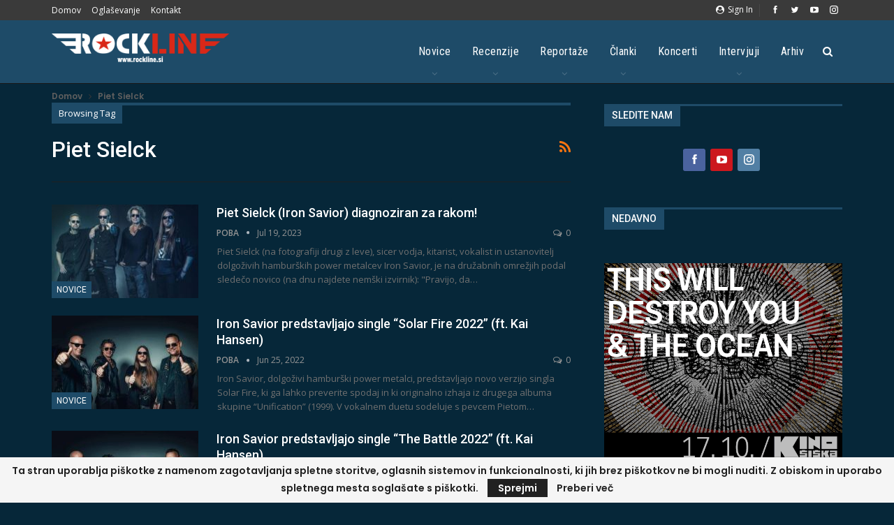

--- FILE ---
content_type: text/html; charset=utf-8
request_url: https://www.google.com/recaptcha/api2/aframe
body_size: 267
content:
<!DOCTYPE HTML><html><head><meta http-equiv="content-type" content="text/html; charset=UTF-8"></head><body><script nonce="D_3_sCL0gTakNrRrmhxq7Q">/** Anti-fraud and anti-abuse applications only. See google.com/recaptcha */ try{var clients={'sodar':'https://pagead2.googlesyndication.com/pagead/sodar?'};window.addEventListener("message",function(a){try{if(a.source===window.parent){var b=JSON.parse(a.data);var c=clients[b['id']];if(c){var d=document.createElement('img');d.src=c+b['params']+'&rc='+(localStorage.getItem("rc::a")?sessionStorage.getItem("rc::b"):"");window.document.body.appendChild(d);sessionStorage.setItem("rc::e",parseInt(sessionStorage.getItem("rc::e")||0)+1);localStorage.setItem("rc::h",'1769646734956');}}}catch(b){}});window.parent.postMessage("_grecaptcha_ready", "*");}catch(b){}</script></body></html>